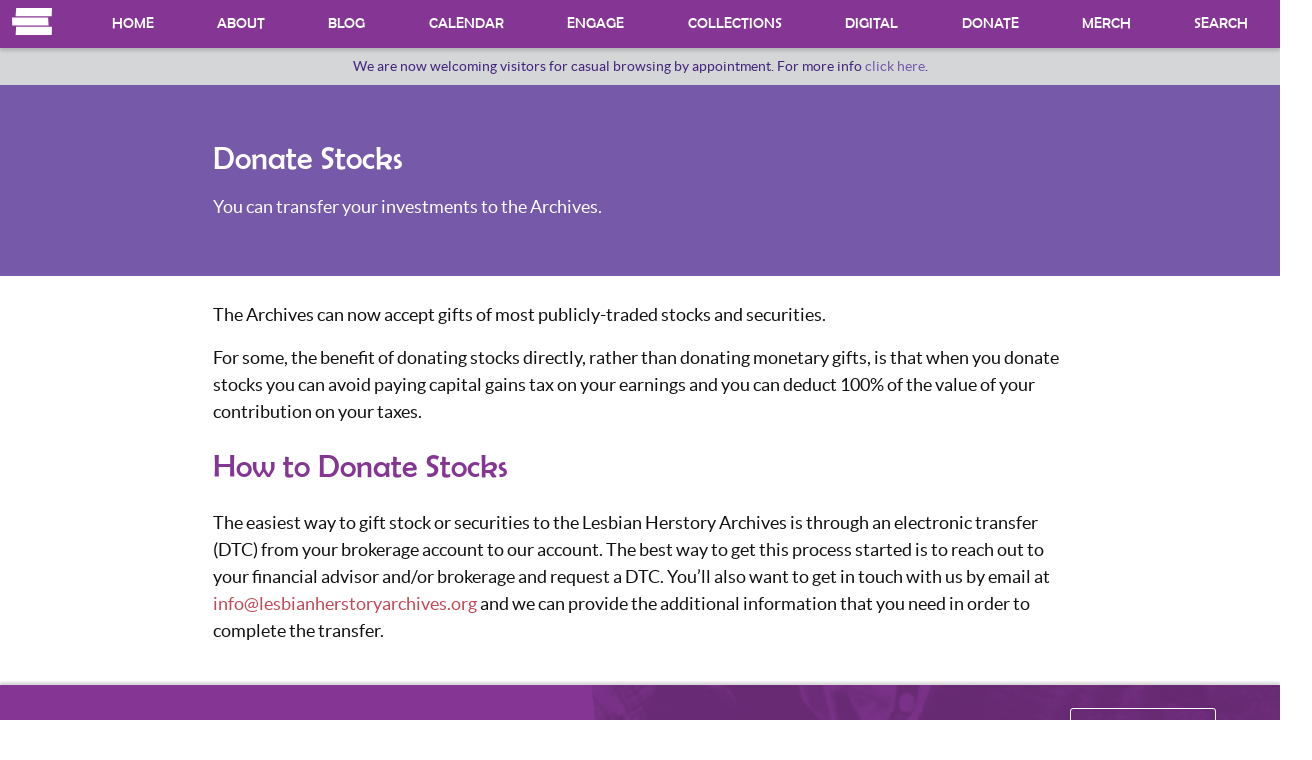

--- FILE ---
content_type: text/css
request_url: https://lesbianherstoryarchives.org/content/themes/lha2018/fonts/berlinsans-roman.css?ver=1680380070
body_size: -65
content:
/*! Generated by Font Squirrel (https://www.fontsquirrel.com) on November 20, 2018 */



@font-face {
    font-family: 'berlinsansroman';
    src: url('webfonts/berlinsans-roman.woff2') format('woff2'),
         url('webfonts/berlinsans-roman.woff') format('woff');
    font-weight: normal;
    font-style: normal;
font-display: swap;
}


--- FILE ---
content_type: text/css
request_url: https://lesbianherstoryarchives.org/content/themes/lha2018/fonts/Lato.css?ver=1680380070
body_size: 56
content:
/*! Generated by Font Squirrel (https://www.fontsquirrel.com) on November 27, 2018 */



@font-face {
    font-family: 'latoblack';
    src: url('webfonts/lato-black-webfont.woff2') format('woff2'),
         url('webfonts/lato-black-webfont.woff') format('woff');
    font-weight: normal;
    font-style: normal;
    font-display: swap;

}




@font-face {
    font-family: 'latoblack_italic';
    src: url('webfonts/lato-blackitalic-webfont.woff2') format('woff2'),
         url('webfonts/lato-blackitalic-webfont.woff') format('woff');
    font-weight: normal;
    font-style: normal;
    font-display: swap;

}




@font-face {
    font-family: 'latobold';
    src: url('webfonts/lato-bold-webfont.woff2') format('woff2'),
         url('webfonts/lato-bold-webfont.woff') format('woff');
    font-weight: normal;
    font-style: normal;
    font-display: swap;

}




@font-face {
    font-family: 'latobold_italic';
    src: url('webfonts/lato-bolditalic-webfont.woff2') format('woff2'),
         url('webfonts/lato-bolditalic-webfont.woff') format('woff');
    font-weight: normal;
    font-style: normal;
    font-display: swap;

}




/* @font-face {
    font-family: 'latohairline';
    src: url('webfonts/lato-hairline-webfont.woff2') format('woff2'),
         url('webfonts/lato-hairline-webfont.woff') format('woff');
    font-weight: normal;
    font-style: normal;
    font-display: swap;

}




@font-face {
    font-family: 'latohairline_italic';
    src: url('webfonts/lato-hairlineitalic-webfont.woff2') format('woff2'),
         url('webfonts/lato-hairlineitalic-webfont.woff') format('woff');
    font-weight: normal;
    font-style: normal;
    font-display: swap;

} */




@font-face {
    font-family: 'latoitalic';
    src: url('webfonts/lato-italic-webfont.woff2') format('woff2'),
         url('webfonts/lato-italic-webfont.woff') format('woff');
    font-weight: normal;
    font-style: normal;
    font-display: swap;

}




@font-face {
    font-family: 'latolight';
    src: url('webfonts/lato-light-webfont.woff2') format('woff2'),
         url('webfonts/lato-light-webfont.woff') format('woff');
    font-weight: normal;
    font-style: normal;
    font-display: swap;

}




@font-face {
    font-family: 'latolight_italic';
    src: url('webfonts/lato-lightitalic-webfont.woff2') format('woff2'),
         url('webfonts/lato-lightitalic-webfont.woff') format('woff');
    font-weight: normal;
    font-style: normal;
    font-display: swap;

}




@font-face {
    font-family: 'latoregular';
    src: url('webfonts/lato-regular-webfont.woff2') format('woff2'),
         url('webfonts/lato-regular-webfont.woff') format('woff');
    font-weight: normal;
    font-style: normal;
    font-display: swap;

}


--- FILE ---
content_type: text/css
request_url: https://lesbianherstoryarchives.org/content/themes/lha2018/style.css?ver=1680380070
body_size: 11118
content:
/*
Theme Name: Lesbian Herstory Archives Template
Author: Emma Levesque-Schaefer
Author URI: https://emmalevesque.com/
Description:

Contents (breakpoints are mobile-first):
* Reset
* Globals
* Header
* Footer
* Hero
* Module
* Post


*/
/* -------------------------------------------------------------------------- */
/* Reset */
/* http://meyerweb.com/eric/tools/css/reset/
   v2.0 | 20110126
   License: none (public domain)
*/
html,
body,
div,
span,
applet,
object,
iframe,
h1,
h2,
h3,
h4,
h5,
h6,
p,
blockquote,
pre,
a,
abbr,
acronym,
address,
big,
cite,
code,
del,
dfn,
em,
img,
ins,
kbd,
q,
s,
samp,
small,
strike,
strong,
sub,
sup,
tt,
var,
b,
u,
i,
center,
dl,
dt,
dd,
ol,
ul,
li,
fieldset,
form,
label,
legend,
table,
caption,
tbody,
tfoot,
thead,
tr,
th,
td,
article,
aside,
canvas,
details,
embed,
figure,
figcaption,
footer,
header,
hgroup,
menu,
nav,
output,
ruby,
section,
summary,
time,
mark,
audio,
video {
  margin: 0;
  padding: 0;
  border: 0;
  font-size: 100%;
  font: inherit;
  vertical-align: baseline;
}

/* HTML5 display-role reset for older browsers */
article,
aside,
details,
figcaption,
figure,
footer,
header,
hgroup,
menu,
nav,
section {
  display: block;
}

body {
  line-height: 1;
}

html, body {
  width: 100%;
}

html {
  scroll-behavior: smooth;
}

blockquote:before,
blockquote:after,
q:before,
q:after {
  content: "";
  content: none;
}

blockquote,
q {
  font-family: "berlinsansroman", serif;
  quotes: none;
  padding: 2rem 0;
}

.wp-block-pullquote p {
  font-size: 2.4rem;
  line-height: 1.1em;
}

.wp-block-pullquote.is-style-solid-color blockquote p {
  font-size: 48px;
  line-height: 0.9em;
}

table {
  border-collapse: collapse;
  border-spacing: 0;
}

.wp-block-table {
  width: 100%;
}

/* from https://www.paulirish.com/2012/box-sizing-border-box-ftw/ */
html {
  box-sizing: border-box;
  overflow-x: hidden;
}

*,
*:before,
*:after {
  box-sizing: inherit;
}

img {
  vertical-align: top;
  width: 100%;
  height: auto;
  object-fit: contain;
}

ul, ol {
  margin: 0 2rem;
}
ul li, ol li {
  padding: 0.25rem 0;
}

/*
Set variables
*/
/* sass colors */
/*colors*/
.has-light-red-background-color {
  background: #c34853;
  color: #FFF;
}

.has-red-background-color {
  background: #ab352c;
}

.has-lavender-background-color {
  background: #7659a9;
  color: #FFF;
}

.has-gold-background-color {
  background: #ce9748;
  color: #222222;
}

.has-purple-background-color {
  background: #853694;
}

.has-purple-color {
  color: #853694;
}

.has-black-color {
  color: #111;
}

.has-lavender-color {
  color: #7659a9;
}

.has-white-color {
  color: #FFF;
}

.has-black-color {
  color: #111;
}

.has-red-color {
  color: #ab352c;
}

.has-light-red-color {
  color: #c34853;
}

/* -------------------------------------------------------------------------- */
/* Globals */
p {
  padding: 0;
}

p.has-normal-font-size {
  font-size: 1.15rem;
  line-height: 1.8rem;
}

p.has-small-font-size {
  font-size: 0.95rem;
  line-height: 1.5rem;
  font-weight: 600;
}

p.has-medium-font-size {
  font-size: 2rem;
  line-height: 2.4rem;
  font-family: "berlinsansroman", sans-serif;
  color: #853694;
}

p.has-large-font-size {
  font-size: 2.3rem;
  line-height: 2.6rem;
  font-family: "berlinsansroman", sans-serif;
  color: #853694;
}

.wp-block-cover p {
  color: #FFF;
}

p.has-background {
  padding: 1.5rem !important;
}

body {
  font-family: "latoregular";
  color: #111;
  font-size: 100%;
  line-height: 1.6;
  -webkit-font-smoothing: antialiased;
  -font-smoothing: antialiased;
  -moz-font-smoothing: antialiased;
}

nav ul, footer ul, #sidebar ul {
  padding: 0 1rem;
  list-style-type: none;
}
nav ul li, footer ul li, #sidebar ul li {
  margin: 0 !important;
  padding: 0 !important;
}

nav ul {
  padding: 0;
}

@media (min-width: 857px) {
  p, ol, ul {
    font-size: 1.15rem;
    line-height: 1.7rem;
  }

  h4 {
    font-size: 2rem;
    line-height: 2.3rem;
  }
}
h1 {
  font-size: 3rem;
  line-height: 1.1em;
}

h2 {
  font-size: 2rem;
  line-height: 2.3rem;
}

h1, h2 {
  font-family: "berlinsansroman", serif;
  position: relative;
  z-index: 20;
}

h2, h3, h4 {
  color: #853694;
  padding: 0.5rem 1rem;
  width: 100%;
}

h3 {
  font-size: 1.7rem;
  line-height: 2rem;
  font-family: "berlinsansroman", sans-serif;
}

h4 {
  font-size: 1.7rem;
  line-height: 2.1rem;
  font-family: "latobold", serif;
}

.is-style-summary {
  font-size: 2.3rem;
  line-height: 2.7rem;
  padding: 1rem;
}

.is-style-lha-transition {
  padding-top: 1rem;
}

.anchor {
  display: block;
  position: relative;
  height: 0;
  top: -10rem;
}

.has-background h2, .has-background h3, .has-background h4 {
  color: #FFF;
}

.has-white-background-color h2, .has-white-background-color h3, .has-white-background-color h4 {
  color: #853694 !important;
}

.has-light-red-background-color h2, .has-light-red-background-color h3, .has-light-red-background-color h4, .has-light-red-background-color p,
.has-purple-background-color h2,
.has-purple-background-color h3,
.has-purple-background-color h4,
.has-purple-background-color p,
.has-lavender-background-color h2,
.has-lavender-background-color h3,
.has-lavender-background-color h4,
.has-lavender-background-color p {
  color: #FFF;
  padding: 1rem;
}
.has-light-red-background-color a,
.has-purple-background-color a,
.has-lavender-background-color a {
  color: #FFF;
  text-decoration: underline;
}

@media (min-width: 857px) {
  .has-light-red-background-color h2, .has-light-red-background-color h3, .has-light-red-background-color h4, .has-light-red-background-color a, .has-light-red-background-color p,
.has-purple-background-color h2,
.has-purple-background-color h3,
.has-purple-background-color h4,
.has-purple-background-color a,
.has-purple-background-color p,
.has-lavender-background-color h2,
.has-lavender-background-color h3,
.has-lavender-background-color h4,
.has-lavender-background-color a,
.has-lavender-background-color p {
    color: #FFF;
    padding: unset;
  }
}
.digital-resources h4 {
  font-size: 24px;
  line-height: 1.1em;
}

.digital-resources h4 a {
  display: inline-block;
  text-decoration: none;
  padding: 2vw;
}

.digital-resources p {
  padding: 2vw;
}

.collections h4 a {
  display: block;
  padding: 2vw;
}

.programs h4 a {
  display: block;
  padding: 2vw;
}

li#menu-item-1267 li > a:after {
  content: " ";
  text-indent: -9999px;
  width: 16px;
  height: 16px;
  position: relative;
  left: 8px;
  vertical-align: middle;
  display: inline-block;
  background-image: url("/content/themes/lha2018/img/ico-link-white.png");
  background-repeat: no-repeat;
  background-position: center;
  background-size: 100%;
}

.collections h4 a {
  display: block;
  padding: 1vw;
}

.search-results h2, .search-results h3, .search-results h4 {
  padding: 0.5rem;
}

h4.ext {
  display: flex;
}
h4.ext a {
  text-decoration: none;
}
h4.ext a:hover {
  text-decoration: underline;
}

h4.ext:after {
  content: " ";
  position: absolute;
  right: 2rem;
  text-indent: -9999px;
  width: 25px;
  height: 26px;
  display: inline-block;
  background-image: url("/content/themes/lha2018/img/ico-link-white.png");
  background-repeat: no-repeat;
  background-position: center;
  background-size: 100%;
}

h3 {
  /*transform: skew(-4deg);*/
  /*border-bottom: 1px solid $purple;*/
  /*border-right: 1px solid $purple;*/
  text-align: left;
  display: inline-block;
}

.hero h2, .hero h3 {
  border: none;
  padding: 4vw;
}

h3 span {
  /*transform: skew(4deg);*/
  display: inline-block;
}

h2.parent {
  /*background: $lightred;*/
  /*border: 2px solid $lightred;*/
  margin-right: 0;
  margin-bottom: 2vw;
  font-size: 48px;
}

h2.parent a {
  color: #c34853;
}

h2.parent + h2.banner {
  margin-left: 0;
}

.mission h3 {
  background: none !important;
  border: none;
  padding: 1vw 0;
  /*border-bottom: 1px solid white;*/
  /*border-right: 1px solid white;*/
}

strong,
b {
  font-weight: bold;
}

em,
i {
  font-style: italic;
}

a {
  color: #c34853;
  text-decoration: none;
  position: relative;
  overflow: hidden;
}

a:hover {
  text-decoration: underline;
}

span.title a {
  text-decoration: none;
}

a.tag-cloud-link {
  font-size: 1.2em;
  white-space: nowrap;
  color: #c34853;
  border-radius: 2px;
  border: 1px solid #c34853;
  padding: 0 2px;
  margin-bottom: 0.5rem;
  font-family: "latoregular", sans-serif !important;
}
a.tag-cloud-link:hover {
  background: #c34853;
  color: #FFF;
  text-decoration: none;
}

/* UI/UX */
/* frontend */
.commentlist {
  list-style-type: none;
  padding-top: 0;
  padding-bottom: 0;
}
.commentlist .comment-meta {
  padding: 1rem;
  display: flex;
  flex-direction: row;
  justify-content: space-between;
}
.commentlist .comment-meta a {
  text-decoration: underline;
}
.commentlist .comment-meta .vcard {
  display: flex;
  flex-direction: row;
  justify-content: space-between;
}
.commentlist .comment-meta .vcard img {
  margin-right: 0.5rem;
}
.commentlist .comment-meta .vcard * {
  padding: 0 2px;
  color: #853694;
}
.commentlist .comment-content {
  padding: 1rem;
}

.navigation {
  display: none;
}

.comment-respond h3#reply-title {
  padding: 1rem 1rem;
  margin: 0;
}
.comment-respond form {
  padding: calc(10px + 3vmin) 1rem;
  display: flex;
  flex-direction: column;
  justify-content: space-between;
  width: 100%;
}
.comment-respond form p {
  padding: 0;
  flex-wrap: wrap;
}
.comment-respond form label {
  flex: 1 0 100%;
}
.comment-respond form input:not(#submit) {
  height: 2rem;
}
.comment-respond form .comment-form-comment {
  display: flex;
  flex-direction: column;
  justify-content: space-between;
  padding: 0.5rem 0;
}
.comment-respond form .comment-form-comment label {
  flex: 0 0 4vmin;
  color: #7659a9;
}
.comment-respond form .comment-form-comment textarea {
  border-radius: 3px;
  font-size: 1.3rem;
  line-height: 1.5rem;
  font-family: "latoregular", sans-serif;
  background: none;
  border: 1px solid #7659a95c;
  color: #7659a95c;
  transition: all 0.2s;
  padding: 1rem;
  width: 100%;
}
.comment-respond form .comment-form-comment input {
  font-size: 3rem;
  line-height: 1.5rem;
  text-transform: none;
  font-family: "latoregular", sans-serif;
}
.comment-respond form .comment-form-author,
.comment-respond form .comment-form-email,
.comment-respond form .comment-form-url,
.comment-respond form .comment-form-cookies-consent {
  margin: 0.5rem 0;
  display: flex;
  flex-direction: row;
}
.comment-respond form .comment-form-author label,
.comment-respond form .comment-form-email label,
.comment-respond form .comment-form-url label,
.comment-respond form .comment-form-cookies-consent label {
  color: #7659a9;
}
.comment-respond form .comment-form-author input:not(#wp-comment-cookies-consent),
.comment-respond form .comment-form-email input:not(#wp-comment-cookies-consent),
.comment-respond form .comment-form-url input:not(#wp-comment-cookies-consent),
.comment-respond form .comment-form-cookies-consent input:not(#wp-comment-cookies-consent) {
  flex: 1 0 auto;
  border-radius: 3px;
  background: none;
  border: 1px solid #7659a95c;
  color: #7659a95c;
  transition: all 0.2s;
}
.comment-respond form .comment-form-cookies-consent {
  padding: 1rem;
  background: #d4d4d4;
  flex-direction: row-reverse;
}
.comment-respond form .comment-form-cookies-consent label {
  flex: 1 0 7vmin;
  color: #7659a9;
}
.comment-respond form .comment-form-cookies-consent input {
  border-radius: 3px;
  font-size: 0.85rem;
  font-weight: 800;
  line-height: 1.1rem;
  text-transform: uppercase;
  background: none;
  border: 1px solid #7659a9;
  color: #7659a9;
  transition: all 0.2s;
  width: 3vmin;
}
.comment-respond form .form-submit input.submit {
  border-radius: 3px;
  font-size: 0.85rem;
  font-weight: 800;
  line-height: 1.1rem;
  text-transform: uppercase;
  background: none;
  border: 1px solid #7659a95c;
  color: #7659a9;
  transition: all 0.2s;
  padding: 1rem;
}
.comment-respond form .form-submit input.submit:hover {
  background: #7659a9;
  color: #FFF;
}

.is-style-lha-button {
  color: #c34853;
}
.is-style-lha-button a {
  border-radius: 3px;
  font-size: 0.85rem;
  font-weight: 800;
  line-height: 1.1rem;
  text-transform: uppercase;
  background: none;
  border: 1px solid #c34853;
  color: #c34853;
  transition: all 0.2s;
}
.is-style-lha-button a:hover {
  background: #c34853;
  color: #FFF !important;
  border: 1px solid #c34853;
  text-decoration: none;
}
.is-style-lha-button a:visited {
  color: #c34853;
}
.is-style-lha-button.footer a {
  border: 1px solid #FFF;
  color: #FFF;
}
.is-style-lha-button.footer a:hover {
  background: #FFF;
  color: #853694;
}
.is-style-lha-button.ico-scroll .wp-block-button__link {
  content: "&darr;";
}

.has-background .wp-block-buttons {
  width: 100vw;
  padding: 0;
}
.has-background .is-style-lha-button a {
  text-decoration: none !important;
  border-color: #FFF !important;
  color: #FFF !important;
  padding: 1rem;
}
.has-background .is-style-lha-button a:hover {
  background: #FFF;
}

.has-light-red-background-color .is-style-lha-button a:hover {
  color: #c34853 !important;
}

.has-lavender-background-color .is-style-lha-button a:hover {
  color: #7659a9 !important;
}

.has-purple-background-color .is-style-lha-button a:hover {
  color: #853694 !important;
}

@media (min-width: 857px) {
  .has-background .wp-block-buttons {
    width: 100vw;
    padding: 0;
  }
  .has-background .wp-block-buttons .wp-block-button {
    margin: 1rem;
    margin-left: 0;
  }
}
.mission .is-style-lha-button a:hover {
  color: #7659a9 !important;
}

.wp-block-cover p {
  padding: 0;
}

/* backend */
.is-style-lha-button div.wp-block-button__link {
  border-radius: 3px;
  font-size: 18px;
  font-weight: 800;
  line-height: 24px;
  background: none;
  border: 1px solid #c34853;
  color: #c34853;
}

.wp-block-button,
#mc-embedded-subscribe-form {
  padding: 1rem 1rem;
}

@media (min-width: 857px) {
  .wp-block-button,
#mc-embedded-subscribe-form {
    padding: 1rem 0;
  }
}
/* forms */
form#mc-embedded-subscribe-form input {
  background: none;
  border: 1px solid white;
  border-radius: 3px;
  color: white;
  font-size: 18px;
  line-height: 16px;
  padding: 1rem 1rem;
  margin-right: 1vw;
  font-family: "latoregular";
}

form#mc-embedded-subscribe-form input.email {
  width: 58%;
  text-transform: uppercase;
  font-weight: bold;
  font-size: 0.85rem;
  line-height: 18px;
}

@media (min-width: 600px) {
  form#mc-embedded-subscribe-form input.email {
    width: 100%;
    margin-bottom: 1rem;
  }
}
@media (min-width: 857px) {
  form#mc-embedded-subscribe-form input.email {
    width: 66%;
    margin-bottom: 1rem;
  }
}
form#mc-embedded-subscribe-form input#mc-embedded-subscribe {
  background: none;
  border: 1px solid white;
  color: white;
  font-size: 0.85rem;
  text-transform: uppercase;
  line-height: 18px;
  font-weight: 800;
  cursor: pointer;
  -webkit-transition: opacity background color 0.1s ease-out;
  transition: opacity background color 0.1s ease-out;
}

form#mc-embedded-subscribe-form input#mc-embedded-subscribe:hover {
  border: 1px solid #c34853;
  background: #FFF;
  color: #c34853;
  -webkit-transition: opacity background color 0.1s ease-out;
  transition: opacity background color 0.1s ease-out;
}

::-webkit-input-placeholder {
  color: white;
}

.is-style-lha-transition {
  font-style: none;
  border: none;
  font-size: 36px;
  line-height: 40px;
  color: #c34853;
}

.date {
  font-size: 1.5rem;
  line-height: 2rem;
  display: block;
}

.blog.date {
  font-size: 1rem;
}

.date-label {
  display: inline-block;
  text-align: center;
  padding: 1vw 0 0 0;
  line-height: 1;
  width: 20%;
  height: 60px;
}

.day {
  display: inline-block;
  height: 2vw;
  width: 30px;
}

.month {
  display: block;
  height: 1.5vw;
  width: 35px;
  margin: 0 auto;
  /* transform: scaleY(.9); */
  text-transform: uppercase;
  font-size: 0.65em;
}

.title {
  padding: 1vmin 0 1vmin 1vmin;
  display: inline-block;
  width: 100%;
  line-height: 1.4;
  min-height: 60px;
  vertical-align: top;
  vertical-align: baseline;
}

.clear {
  clear: both;
}

.container {
  width: 100%;
  padding: 0 10px;
}

#page {
  width: 100%;
  display: flex;
  flex-wrap: wrap;
}

.video-container {
  position: relative;
  padding-bottom: 56.25%;
  /* 16:9 */
  height: 0;
  overflow: hidden;
}

.video-container iframe,
.video-container object,
.video-container embed,
.video-container video {
  position: absolute;
  top: 0;
  left: 0;
  width: 100%;
  height: 100%;
}

.wp-block-embed figcaption {
  font-size: 15px;
  text-align: left;
}

figure.banner-image {
  float: right;
  margin-top: 5vw;
}

figure.banner-image img {
  /*display: none;*/
  width: 50vw;
  padding: 4vw;
}

figure.float-image {
  width: 50vw;
}

/*
 Icons
 */
.search_glass {
  width: 16px;
  height: 16px;
  border: 2px solid white;
  display: block;
  border-radius: 20px;
  margin-top: 4px;
  margin: 4px auto 0 auto;
}

.search_handle {
  width: 9px;
  height: 2px;
  border: 1px solid white;
  display: block;
  transform: rotate(45deg);
  position: relative;
  left: 9px;
  top: -4px;
  margin: 4px auto 0 auto;
}

/* Media Queries */
@media (min-width: 857px) {
  body {
    font-size: 1.15rem;
    line-height: 1.7rem;
  }

  a {
    opacity: 1;
    transition: opacity background color 0.1s ease-out;
  }

  a.image {
    display: block;
  }

  a.image:hover img {
    opacity: 0.8;
  }

  a.image:hover + h4 a {
    text-decoration: underline;
    color: #c34853;
  }

  .title a:hover {
    color: #c34853;
    text-decoration: underline;
  }

  .event-title:hover + a.image {
    background-color: #c34853;
    color: #c34853;
    text-decoration: underline;
  }

  .event-title:hover + a.image img {
    visibility: hidden;
  }
}
/* -------------------------------------------------------------------------- */
/* Header */
label.menu-toggle {
  display: block;
  text-indent: -9999px;
  background-image: url("/content/themes/lha2018/img/menu-btn-purple.png");
  fill: red;
  background-repeat: no-repeat;
  background-size: 100% 100%;
  width: 4rem;
  height: 4rem;
  top: 0;
  right: 0;
  cursor: pointer;
  position: fixed;
  z-index: 1000;
}

.admin-bar label.menu-toggle {
  top: calc(.5rem + 32px);
}

label + #menu-toggle {
  visibility: hidden;
  position: absolute;
}

@media (min-width: 857px) {
  label#menu-btn {
    display: none;
  }
}
#menu-toggle:checked + nav#top {
  display: flex;
  right: 0;
  transition: all 150ms;
}

#menu-toggle {
  display: none;
}

a.logo-link {
  fill: red;
  text-indent: -9999px;
  background-image: url("/content/themes/lha2018/img/menu-btn-wht.svg");
  background-repeat: no-repeat;
  background-position: center center;
  width: 3rem;
  top: 0.5rem;
  left: 0.5rem;
  cursor: pointer;
  position: fixed;
  z-index: 2000;
  visibility: hidden;
}

@media (min-width: 857px) {
  body a.logo-link.show {
    visibility: visible;
  }
}
.admin-bar a.logo-link {
  top: calc(.5rem + 32px);
}

header {
  color: #000;
  font-family: "latoregular";
  font-size: 18px;
  line-height: 24px;
  z-index: 2;
  /* background-color: $purple; */
  background-size: 100%;
  background-repeat: no-repeat;
  background-position: left;
  position: relative;
  z-index: 2000;
}

.carousel {
  display: none;
}

@media (min-width: 857px) {
  .carousel {
    display: block;
  }
}
header #background-slant {
  width: 100%;
  height: 100%;
  position: absolute;
  display: none;
  width: 50%;
  height: 100%;
  right: 0;
  background: #853694;
  transform: skew(5deg);
}

header h1 {
  position: fixed;
  top: 0;
  z-index: 300;
  transition: all 0.5s linear;
}
header h1.resize {
  width: 0;
}

header h1.shadow {
  width: 50%;
}

header h1 a, a#logo {
  display: block;
  color: #FFF;
  z-index: 1000;
  text-indent: -999px;
  background-image: url("/content/themes/lha2018/img/lha-logo-white.png");
  background-repeat: no-repeat;
  background-size: 100%;
}

#menu-toggle:checked + nav ul.sub-menu {
  min-height: 360px;
}

nav #logo {
  width: 3.333vw !important;
  height: 3rem !important;
  background-position: center;
  visibility: hidden;
}

nav #logo.show {
  visibility: visible;
}

header #logo.resize {
  height: 3rem !important;
  padding: 0;
  background-size: 3rem;
  margin: 0;
  left: -24px;
  top: -11px;
  visibility: hidden;
  transition: all 0.2s ease-out;
}

nav#top {
  background-color: #853694;
  box-shadow: 0px 3px 3px rgba(0, 0, 0, 0.15);
  font-family: "berlinsansroman";
  font-size: 1.15rem;
  line-height: 1.5rem;
  width: 100vw;
  height: 100vh;
  transition: 150ms;
  display: flex;
  justify-content: center;
  align-items: center;
  display: flex;
  flex-wrap: wrap;
  align-content: center;
}

label.search-toggle {
  display: none;
  top: 0;
  padding: 0.5rem 1rem;
  cursor: pointer;
  z-index: 1000;
}

label.search-toggle + input {
  visibility: hidden;
  position: absolute;
}

@media (min-width: 857px) {
  nav#top {
    font-size: 1rem;
    line-height: 1.7rem;
  }
}
nav#top {
  position: fixed;
  z-index: 400;
  width: 100vw;
  top: 0;
  right: -100vw;
  display: flex;
  flex-wrap: wrap;
  align-content: center;
}

@media (min-width: 857px) {
  nav#top:not(.fixed) {
    height: unset;
    left: 0;
  }

  nav#top {
    height: unset;
    position: sticky;
    top: 0;
  }
}
nav#top.show {
  left: 0;
}

body nav nav#top.fixed {
  display: block;
}

@media (min-width: 857px) {
  a.search {
    background-image: url("/content/themes/lha2018/img/search-btn.svg");
    background-color: #853694;
    background-repeat: no-repeat;
    background-size: 1.5rem;
    background-position: center;
    text-indent: -9999px;
    width: 3vw;
    height: 100% !important;
    flex: 0 0 auto;
    height: 100%;
    padding: 0 2rem;
  }
  a.search:hover {
    background-color: #c34853;
  }
}
.search h3.banner {
  color: #FFF;
}
.search #search-page {
  display: flex;
}
.search #search-page input {
  font-family: "berlinsansroman", serif;
  font-size: 1.15rem;
  line-height: 1.6rem;
  background: none;
  border: 1px solid #FFF;
  padding: 0.75rem 1rem;
  color: #FFF;
  margin: 0;
  line-height: 1.5rem;
  width: 85vw;
  border-radius: 3px;
  transition: all 0.2s ease-out;
}
.search #search-page input::-webkit-input-placeholder {
  opacity: 0.7;
}
.search #search-page input[type=submit] {
  border: 1px solid #FFF;
  margin-left: 4px;
  width: 25%;
}
.search #search-page input[type=submit]:hover {
  background: #FFF;
  border: 1px solid #FFF;
  color: #7659a9;
  cursor: pointer;
}

@media (min-width: 857px) {
  nav#top {
    position: sticky;
    top: 0;
    left: 0;
  }

  body.admin-bar nav#top,
body.admin-bar header h1 {
    top: 32px !important;
  }
}
header.headroom {
  top: 46px;
}

/* Menu stuff */
.menu-btn {
  position: relative;
  top: 0;
  left: 0;
  width: 60px;
  height: 60px;
  cursor: pointer;
  display: none;
}
.menu-btn a {
  text-indent: -9999px;
}

#menu-top-navigation > li {
  display: block;
  transition: width 0.2s linear;
  height: 48px;
  margin: 0.5rem 0;
  text-align: left;
}
#menu-top-navigation > li a {
  text-transform: uppercase;
  font-size: 0.8em;
}
#menu-top-navigation > li ul.sub-menu {
  display: none;
  z-index: 100;
  flex-wrap: wrap;
  align-content: flex-start;
  background: #853694;
  box-shadow: 0 5px 4px rgba(0, 0, 0, 0.15);
  top: 3rem;
  position: absolute;
  height: 0;
  overflow: hidden;
  margin: 0 !important;
}
#menu-top-navigation > li ul.sub-menu li {
  width: 100%;
  display: flex;
  justify-content: center;
  align-items: center;
  align-self: flex-start;
}
#menu-top-navigation > li ul.sub-menu li a:hover {
  background: #c34853;
}
#menu-top-navigation > li ul.sub-menu li.current_page_item {
  border-bottom: 0;
  text-decoration: underline;
}
#menu-top-navigation > li ul.sub-menu li.current-menu-item .sub-menu a,
#menu-top-navigation > li ul.sub-menu li:hover .sub-menu a {
  padding-left: 2rem;
  padding-right: 2rem;
  display: flex;
  justify-content: flex-start;
  align-items: center;
  height: 100%;
}
#menu-top-navigation > li:hover {
  background: #c34853;
}
#menu-top-navigation > li#logo-spacer {
  display: none;
}
#menu-top-navigation > li.current_page_item, #menu-top-navigation > li.current_page_ancestor {
  background: #c34853;
}
#menu-top-navigation li:not(#menu-item-1266) .sub-menu li {
  margin-left: 0;
}
#menu-top-navigation li#menu-item-1266 .sub-menu li {
  width: 50%;
}
#menu-top-navigation li.current-page-ancestor {
  background: #c34853;
}
#menu-top-navigation li.donate-btn.current_page_ancestor a {
  color: white;
}
#menu-top-navigation li.donate-btn:hover a {
  color: white;
}
#menu-top-navigation li.current-menu-item a,
#menu-top-navigation li.current-page-ancestor a,
#menu-top-navigation li:hover a,
#menu-top-navigation li.current-menu-item .sub-menu a {
  height: unset;
}
#menu-top-navigation li a {
  height: inherit;
  padding: 0.5rem 1rem;
  display: inline-block;
  text-decoration: none;
  width: 100%;
  text-align: center;
  line-height: 2rem;
}
#menu-top-navigation ul:not(.sub-menu) > li.current-menu-item {
  background: #c34853;
}
#menu-top-navigation li#logo-spacer {
  text-align: center;
  width: 3.333vw;
}

@media (min-width: 857px) {
  ul.sub-menu {
    display: flex !important;
  }
}
ul.sitemap {
  margin: 1rem 16.666vw 2rem 16.666vw;
}
ul.sitemap ul.sub-menu {
  display: flex;
  flex-flow: row wrap;
  list-style-type: circle;
  margin-left: 1rem;
  position: relative;
  visibility: visible;
  background: none;
  box-shadow: none;
}
ul.sitemap ul.sub-menu li {
  width: 100%;
}
ul.sitemap ul.sub-menu li a:hover {
  background: none;
}

ul.subnav {
  line-height: 0.85rem;
  font-size: 1rem;
  position: fixed;
  left: -1rem;
  top: 0.75rem;
  z-index: 100;
  box-shadow: 3px 3px 2px rgba(0, 0, 0, 0.15);
  transition: all 0.2s ease-out;
  background: #c34853;
  display: flex;
  justify-content: left;
}
ul.subnav:hover, ul.subnav:active, ul.subnav.show {
  top: 3rem;
  transition: all 0.2s ease-out;
}
ul.subnav li {
  padding: 0.25rem 0.5rem;
  height: auto;
  display: block;
  position: relative;
}
ul.subnav li:hover {
  background: #c34853;
}
ul.subnav li a {
  display: block;
  color: #FFF;
  padding: 1rem 2rem;
  font-family: "berlinsansroman";
  text-decoration: none;
}

body.admin-bar ul.subnav:hover, body.admin-bar ul.subnav:active, body.admin-bar ul.subnav.show {
  top: 5rem;
}

header h1 img {
  display: none;
}

nav a {
  color: white;
  text-decoration: none;
}

nav a:hover {
  color: white;
}

nav .support {
  padding: 7px 5px 5px 5px;
}

nav .menu-header-container,
nav .support {
  display: none;
}

nav ul#menu-top-nav {
  columns: 2;
}

@media (min-width: 857px) {
  header {
    font-size: 14px;
  }
  header h1 {
    padding: 20px 0 0 40px;
    /*height: 100%;*/
  }
  header h1.fixed {
    padding-top: 1vh;
  }
  header h1 a {
    height: 100%;
    /*transition: all .9s ease-in;*/
  }

  body.home header {
    height: 260px;
  }

  header.headroom {
    top: 32px;
  }

  #menu-top-navigation > li {
    display: inline-block;
    vertical-align: top;
    flex-grow: 2;
    line-height: 1rem;
    margin: 0;
    transform: unset;
  }
  #menu-top-navigation > li a {
    transform: unset;
    padding: 0.5rem 0;
  }
  #menu-top-navigation > li#logo-spacer {
    display: block;
  }
  #menu-top-navigation > li:hover > .sub-menu {
    position: absolute;
    height: auto;
    z-index: 10000;
  }

  .menu-btn {
    background-size: 35%;
    background-position: center;
    background-repeat: no-repeat;
    background-image: url("/content/themes/lha2018/img/logo.png");
  }

  nav .menu-header-container,
nav .support {
    display: block;
  }

  ul#menu-top-navigation {
    display: flex;
    justify-content: space-around;
    width: 100vw;
    padding-left: 5rem;
  }

  body:not(.show-nav-fixed) nav.fixed {
    position: fixed;
    top: 0;
  }

  body.nav-fixed nav.fixed {
    top: 0;
  }

  body.nav-fixed {
    margin-top: 2vw;
  }

  body.admin-bar.nav-fixed nav.fixed {
    top: 32px;
  }

  nav {
    white-space: nowrap;
  }

  nav li {
    display: inline;
  }

  nav li:last-child {
    margin-right: 0;
  }

  nav#bottom li.current-menu-item a,
nav#bottom li a:hover,
.credits a:hover {
    text-decoration: underline;
  }

  nav #menu-top-navigation.fixed {
    width: 100vw;
  }

  form#search {
    display: none;
    position: absolute;
    top: 0;
    right: -95vw;
    z-index: 999;
    transition: all 300ms;
  }
  form#search input {
    font-family: "berlinsansroman", serif;
    font-size: 1.15rem;
    line-height: 1.6rem;
    background: #853694;
    padding: 0.75rem 1rem;
    color: #FFF;
    border: none;
    margin: 0;
    line-height: 1.5rem;
    width: 85vw;
  }
  form#search input[type=submit] {
    cursor: pointer;
  }
  form#search input::-webkit-input-placeholder {
    opacity: 0.7;
  }

  label.menu-toggle {
    display: none;
  }

  label.search-toggle {
    display: block;
    text-indent: -9999px;
    background: #853694;
    background-repeat: no-repeat;
    background-image: url("/content/themes/lha2018/img/search-btn.svg");
    background-size: 1.5rem;
    background-position: center;
    position: absolute;
    top: 0;
    right: -4vw;
    width: 4vw;
    height: 100%;
    padding: 0.5rem 1rem;
    cursor: pointer;
    z-index: 1000;
  }
  label.search-toggle:hover {
    background-color: #c34853;
  }

  label.search-toggle + input {
    visibility: hidden;
    position: absolute;
  }

  input#show-search:checked + form#search {
    transition: all 150ms;
  }
}
@media (min-width: 857px) {
  .wp-block-button__link {
    padding: 1vw;
  }
}
/* -------------------------------------------------------------------------- */
/* Footer */
footer:not(.article-footer),
footer:not(.comment-meta) {
  background-color: #853694;
  background-blend-mode: multiply;
  color: #FFF;
  text-align: center;
  font-size: 1.15rem;
  line-height: 1.5rem;
  font-family: "latoregular";
  font-weight: 500;
  padding-bottom: 2rem;
}

.commentlist .comment-meta .vcard * {
  color: #853694;
}

footer {
  background-image: url("/content/themes/lha2018/img/footer-bg-opaque.png");
  background-size: cover;
  background-position: -250px;
  font-size: 1.6rem;
  box-shadow: 0 -3px 2px rgba(0, 0, 0, 0.15);
}
footer .footer-right {
  background-position: bottom;
  background-size: 120%;
  background-repeat: no-repeat;
}
footer nav {
  background-color: #853694;
}
footer div.footer-right {
  padding-top: 1rem;
  flex: 1 0 50%;
  display: flex;
  flex-wrap: wrap;
}
footer div.footer-right div#bottom-contact, footer div.footer-right div#bottom-address {
  display: inline-block;
  width: calc(50% - 1rem);
  margin: 1rem;
}
footer div.footer-right div#bottom-contact ul li, footer div.footer-right div#bottom-address ul li {
  text-align: left;
  display: block;
}
footer div.footer-right div#bottom-contact ul li a, footer div.footer-right div#bottom-address ul li a {
  color: #FFF;
}
footer div.footer-right #bottom-contact div#footer-widget div div.textwidget p a {
  color: #FFF !important;
}
footer div.footer-right .menu-social-container {
  text-align: left;
  margin-top: 1rem;
  margin-left: 1rem;
  flex: 1 0 100%;
  width: auto;
}
footer div.footer-right .menu-social-container ul {
  display: flex;
  list-style-type: none;
}
footer div.footer-right .menu-social-container ul li a {
  display: inline-block;
  text-indent: -9999px;
  width: 3rem;
  height: 3rem;
  margin-right: 1rem;
  background-repeat: no-repeat;
  background-size: 100%;
  background-position: center;
}
footer div.footer-right .menu-social-container ul li a:hover {
  opacity: 0.7;
}
footer div.footer-right .menu-social-container ul li.facebook a {
  background-image: url("/content/themes/lha2018/img/ico-fb.png");
}
footer div.footer-right .menu-social-container ul li.instagram a {
  background-image: url("/content/themes/lha2018/img/ico-ig.png");
}
footer div.footer-right div#bottom-address {
  display: flex;
  justify-content: space-between;
  align-content: center;
  vertical-align: bottom;
  width: 100%;
}
footer div.footer-right div#bottom-address div {
  display: inline-block;
  text-align: left;
}
footer div.footer-right div#bottom-address div #text-widget {
  padding: 0;
  width: auto;
}
footer div.footer-right div#bottom-address div #text-widget p {
  padding: 0 !important;
}
footer div.footer-right div#bottom-contact {
  text-align: left;
  flex: 1 0 100%;
}
footer div.footer-right #footer-logo {
  flex: 1 0 50%;
  padding: 1rem;
  display: none;
  justify-content: flex-end;
}
footer div.footer-right #footer-logo img {
  width: 25%;
}
footer div.footer-right .menu-maps-container {
  flex: 1 0 auto;
  display: flex;
  justify-content: flex-end;
}
footer div.footer-right .menu-maps-container #menu-maps {
  justify-content: flex-end;
}
footer div.footer-right .menu-maps-container #menu-maps li {
  text-align: right;
}
footer div.footer-right .menu-maps-container #menu-maps li a {
  padding: 1rem;
  border-radius: 3px;
  font-size: 0.85rem;
  font-weight: 800;
  line-height: 1.1rem;
  text-transform: uppercase;
  background: none;
  border: 1px solid #FFF;
  color: #FFF;
  transition: all 0.2s;
  width: 100%;
}
footer div.footer-right .menu-maps-container #menu-maps li a:hover {
  background: #FFF;
  color: #853694;
  border: 1px solid #FFF;
  text-decoration: none;
}
footer .credit {
  padding: 1rem;
  flex: 0 0 45%;
  color: #FFF;
  font-size: 1.2rem;
  line-height: 2rem;
  order: 3;
  text-align: left;
}
footer .credit a {
  text-decoration: underline;
  color: #FFF;
}
footer nav ul#menu-bottom-navigation {
  columns: 2;
  -webkit-columns: 2;
  -moz-columns: 2;
  padding: 2rem;
  display: flex;
  flex-wrap: wrap;
  list-style: none;
}
footer nav div ul#menu-social li {
  display: inline-block;
  margin-right: 10px;
}
footer nav ul li {
  text-align: left;
  flex: 1 0 50%;
}

footer .footer-right .bottom-address p {
  padding: 0 !important;
}
footer .footer-right .bottom-address #footer-widget {
  text-align: left !important;
}
footer .footer-right #footer-logo {
  display: flex;
}

@media (min-width: 857px) {
  footer .credit {
    text-align: right;
  }
  footer .footer-right #footer-logo img {
    width: 100% !important;
  }
}
@media (min-width: 857px) {
  footer:not(.article-footer),
footer:not(.comment-meta) {
    background-color: #853694;
    background-image: url("/content/themes/lha2018/img/footer-bg-opaque.png");
    background-position: right;
    background-blend-mode: multiply;
    background-size: 54% 105%;
    background-repeat: no-repeat;
    padding: 0;
    position: relative;
    z-index: 1;
    display: inline-flex;
    flex-wrap: wrap;
    width: 100%;
    vertical-align: baseline;
    align-items: start;
    font-size: 1.15rem;
    line-height: 1.7rem;
  }

  footer .menu-social-container {
    position: absolute;
    bottom: 1rem;
    left: 2rem;
  }
  footer nav {
    border-bottom: 0;
    padding-left: 0;
    padding-right: 0vw;
    width: 45%;
    display: inline-block;
    margin-bottom: 0;
  }
  footer nav div ul li {
    flex: 1 0 50%;
  }
  footer nav#bottom {
    position: relative;
    z-index: -1;
  }
  footer nav#bottom a {
    color: white;
  }
  footer .footer-right {
    padding-left: 4rem;
  }
  footer nav li:last-child {
    margin-right: 0;
  }
  footer ul#menu-social {
    margin-top: 2em;
  }

  #footer-logo {
    position: absolute;
    width: 160px;
    height: 160px;
    bottom: 0;
    right: 2rem;
    text-align: right;
  }
}
@media (min-width: 857px) {
  footer div#bottom-address,
footer div#bottom-contact {
    font-size: 1.15rem;
  }

  footer div#bottom-contact {
    margin-right: 5vw;
  }

  footer div#bottom-address ul li {
    text-align: left;
    display: block;
  }

  footer div#bottom-contact {
    display: inline-block;
    width: calc(25vw - 8em);
  }

  footer div#bottom-contact ul li {
    text-align: left;
    display: block;
  }
}
/*
* Articles
*/
article {
  margin: 0;
  /* width: calc(33% - 1rem); */
}
article footer {
  background: none !important;
  box-shadow: none !important;
}

@media (min-width: 857px) {
  article {
    margin: calc(10px + 1vmin) 0;
    /* width: calc(33% - 1rem); */
  }
  article footer {
    background: none !important;
    box-shadow: none !important;
  }
}
/* -------------------------------------------------------------------------- */
/* Breadcrumbs */
.breadcrumbs {
  padding: 1rem 16.666vw 0 16.666vw;
  color: #853694;
}

.breadcrumbs {
  font-size: 48px;
  transform: skewY(1deg);
}

.breadcrumbs > h2.banner {
  position: relative;
  /*background-color: $purple;*/
  width: auto;
  font-size: 48px;
  margin: 0;
}

h2,
h2.banner {
  z-index: 20;
  font-family: "berlinsansroman";
  /*width: 50%;*/
  padding: 1rem;
}

.widget {
  margin-bottom: 2rem;
}

h2.widgettitle {
  margin: 0;
  padding: 0;
  font-size: 1.7rem;
  line-height: 2rem;
}

h2.banner.white {
  color: white;
  position: absolute;
  bottom: 0;
  padding-left: 4vw;
  padding-bottom: 2vw;
  margin-top: 0;
}

.carousel {
  position: absolute;
  top: 0;
  left: 0;
  width: 100%;
  z-index: 200;
  background: #853694;
  font-family: "berlinsansroman", serif;
}

.carousel div {
  display: none;
}

.slick-slide {
  max-height: 300px;
}

/* -------------------------------------------------------------------------- */
/* Collection */
section.search-results {
  display: flex;
  flex-wrap: wrap;
}
section.search-results article {
  flex: 0 0 calc(50% - 12vmin);
  margin-right: 6vmin;
}
section.search-results article a:hover, section.search-results article h4:hover + a.entry-image {
  text-decoration: underline;
}
section.search-results article a.entry-title:hover, section.search-results article a.entry-image:hover + h4 {
  opacity: 1;
  text-decoration: underline;
}

.collection {
  display: flex;
  flex-wrap: wrap;
  justify-content: flex-start;
}

.collection article {
  flex: 0 0 calc(100%);
}

.collection article h4 {
  padding: 0;
}

.collection article h4 a, .collection article h4 {
  display: block;
  width: 100%;
  height: 100%;
  font-size: 1.6rem;
  line-height: 2rem;
}

.collection article:nth-child(odd) h4 {
  background-color: rgba(194, 71, 83, 0.9);
}

.collection article:nth-child(even) h4 {
  background-color: rgba(144, 121, 183, 0.9);
}

.collection article:nth-child(3n) h4 {
  background-color: rgba(133, 54, 148, 0.9);
}

.collection article:first-child h4 {
  background-color: #FFF;
}
.collection article:first-child h4 a {
  color: #853694;
}
.collection article:first-child h4 a:hover {
  text-decoration: none;
}

.collection article h4 a {
  padding: 1rem;
  padding-top: 5rem;
  opacity: 1;
  display: flex;
  align-items: flex-end;
  color: white;
}

@media (min-width: 857px) {
  .posts-container article {
    flex: 0 0 calc(25% - 1rem);
    margin: 0 0.5rem 1rem 0.5rem;
  }
  .posts-container article:nth-child(4n-3) {
    margin-left: 0;
  }
  .posts-container article:nth-child(4n+4) {
    margin-right: 0;
  }
}
.collection div {
  display: inline-block;
  margin-right: 1em;
  width: calc(50% - 2em);
}

.collection div a {
  display: inline-block;
}

.collection div a img {
  width: 100%;
  height: auto;
}

/* -------------------------------------------------------------------------- */
/* Post */
.post {
  padding: 0;
}

.post-head {
  color: #853694;
  margin-bottom: 0;
}

.post .post-main-top,
.post .post-meta {
  font-family: "berlinsansroman", serif;
  font-size: 18px;
  line-height: 24px;
}

.post .post-main {
  position: relative;
  z-index: 10;
}

/*.post .post-title:after {
	content: " ";
	width: 100%;
	height: 36px;
	display: block;
}*/
.post-title {
  padding: 1vw 2vw;
  z-index: 11;
  color: white;
  position: relative;
}

.post-main-top {
  /*width: 100%;*/
  height: 90px;
  display: block;
  background: #853694;
  position: absolute;
  top: 0;
  z-index: 10;
  margin: 2em;
}

.post img {
  width: 100%;
  height: auto;
}

.post .post-image {
  margin-top: 1em;
}

.post-content {
  /*padding: 0 15px 40px 15px;*/
  width: 100vw;
}
.post-content .wp-block-group:first-child {
  width: 100vw;
  padding: 0 1rem;
}
.post-content .wp-block-group:first-child .postmeta {
  padding: 1rem;
}
.post-content > .wp-block-group > p {
  padding-right: 16.666vmin;
}
.post-content > p {
  padding-right: 33vmin;
  flex-basis: 100%;
}

.wp-block-columns .wp-block-group:first-child {
  width: unset;
}

.post-content .wp-block-columns {
  width: 100%;
  padding: 0;
  margin-bottom: 0;
}
.post-content .wp-block-columns .wp-block-column {
  padding-top: 1rem 0;
}
.post-content .wp-block-columns .wp-block-column > h2, .post-content .wp-block-columns .wp-block-column h3, .post-content .wp-block-columns .wp-block-column h4, .post-content .wp-block-columns .wp-block-column p {
  padding-top: 0.5rem;
  padding-bottom: 0.5rem;
  padding-left: 1rem;
  padding-right: 1rem;
}
.post-content .wp-block-columns h2, .post-content .wp-block-columns h3, .post-content .wp-block-columns h4 {
  padding: 1rem;
}
.post-content .wp-block-group .wp-block-columns, .post-content .wp-block-columns .wp-block-columns {
  padding: 0;
}
.post-content .wp-block-group .wp-block-column, .post-content .wp-block-columns .wp-block-column {
  margin-bottom: 1rem;
}

@media (min-width: 857px) {
  .post-content .wp-block-columns {
    width: unset;
    padding: 2rem 0;
  }
  .post-content .wp-block-columns .wp-block-column {
    padding: 0;
  }
  .post-content .wp-block-columns .wp-block-column h2, .post-content .wp-block-columns .wp-block-column h3, .post-content .wp-block-columns .wp-block-column h4 {
    padding: 1rem 0;
  }
  .post-content .wp-block-columns .wp-block-column p {
    padding: 0.5rem 0;
  }
}
.wp-block-group h4, .wp-block-group h3 {
  padding: 0.5rem 1rem;
}
.wp-block-group p {
  padding: 0.5rem 1rem;
}
.wp-block-group .wp-block-buttons .wp-block-button {
  padding: 1rem 1rem;
}

@media (min-width: 857px) {
  .wp-block-group h2, .wp-block-group h3, .wp-block-group h4, .wp-block-group p {
    padding: 0.5rem 0;
  }
  .wp-block-group .wp-block-buttons .wp-block-button {
    padding: 0 !important;
  }
}
.wp-block-group__inner_container {
  margin: 0;
  padding: 2rem 16.666vw;
}
.wp-block-group__inner_container h2, .wp-block-group__inner_container h3, .wp-block-group__inner_container h4, .wp-block-group__inner_container p, .wp-block-group__inner_container a {
  padding: 0.5rem 0;
}
.wp-block-group__inner_container a {
  text-decoration: none;
}
.wp-block-group__inner_container a:hover {
  text-decoration: underline;
}

.post .clear {
  display: none;
}

.post .video-container {
  margin: 15px 0;
}

.post span.caption {
  font-family: "latoregular";
  position: relative;
  top: -25px;
}

.sharify-container ul {
  display: flex;
}

.sharify-container ul li {
  flex-grow: 2;
}

/* data intake */
/* responsive stuff */
@media (min-width: 857px) {
  h2.banner {
    margin: 0 16.666vw;
    width: 50%;
    font-size: 3rem;
    padding-top: 4rem;
  }

  .post .post-image {
    margin-left: auto;
  }

  .post .post-main {
    float: left;
    /*width: 100%;*/
  }

  .post-main:not(.post-main-top) {
    width: 100%;
  }

  .post-main-top {
    width: inherit;
  }

  .post .post-intro {
    margin: 0;
    max-width: 50%;
    font-size: 1rem;
    line-height: 1.8rem;
    margin: 0 16.666vw;
    padding: 1rem 0;
    color: #444;
    padding-bottom: 2rem;
  }

  .post .post-title {
    font-size: 48px;
    line-height: 66px;
    margin-bottom: 2vw;
  }

  .post .post-meta {
    float: left;
    width: calc(33.33% - 10px);
    margin: 0;
  }

  .post .post-content {
    /*padding: 2vw 0 2vw 0;*/
    max-width: 100%;
    margin-left: auto;
  }

  .post .clear {
    display: block;
  }

  ul.principles {
    columns: 2;
  }
}
/*
 * Custom Posts Block
 */
.ptam-text-link:hover {
  color: #c34853 !important;
  text-decoration: none;
  border: 0;
}

ul.page-numbers {
  display: flex;
}

.wp-block-file {
  padding: 1rem;
}

.wp-block-file .wp-block-file__button {
  font-size: 1.15rem;
  border-radius: 3px;
  font-size: 0.9rem;
  font-weight: 800;
  line-height: 1.1rem;
  text-transform: uppercase;
  background: none;
  border: 1px solid #c34853;
  color: #c34853;
  transition: all 0.2s;
}
.wp-block-file .wp-block-file__button:hover {
  background: #c34853;
  color: #FFF;
  border: 1px solid #c34853;
  text-decoration: none;
}
.wp-block-file .wp-block-file__button:visited {
  color: #c34853 !important;
  background: #FFF;
}

.wp-block-file .wp-block-file__button:hover {
  background: #c34853;
  color: #FFF !important;
}

@media (min-width: 857px) {
  .post-content > *:not(.wp-block-group),
.post-content > *:not(.wp-block-image),
.post-content > *:not(.wp-block-columns),
.post-content > *:not(p),
.post-content > *:not(.fc),
.post-content > *:not(.wp-block-spacer),
.post-content > *:not(.full-width),
.post-content > *:not(.respond) {
    padding: calc(10px + 2vmin) 16.666vw;
    width: 100%;
  }
  .post-content .wp-block-image {
    width: unset;
    padding: unset;
  }
  .post-content .wp-block-group,
.post-content .wp-block-columns,
.post-content .full-width {
    margin: 0;
  }
  .post-content .wp-block-file {
    padding: 1rem 0;
  }
  .post-content .wp-block-group {
    width: 100%;
  }
  .post-content .wp-block-separator {
    padding: 0.25px;
    flex: 1 0 50%;
  }
  .post-content .wp-block-columns {
    padding: calc(10px + 1vmin) 16.666vw;
  }
  .post-content .wp-block-columns .wp-block-latest-posts {
    padding: 0;
  }
  .post-content .wp-block-columns .wp-block-latest-posts a {
    font-size: 2rem;
    line-height: 3rem;
    font-family: "berlinsansroman";
    color: #853694;
  }
  .post-content ul {
    flex-basis: 100%;
  }
  .post-content h2.banner {
    margin-top: 2rem;
    margin-bottom: 2rem;
  }
  .post-content .wp-block-columns {
    justify-content: space-between;
  }
  .post-content .wp-block-columns.has-3-columns .wp-block-column {
    flex-basis: calc(33% - 1rem);
    padding-right: 2rem;
  }
  .post-content .wp-block-group {
    width: 100%;
  }
  .post-content .wp-block-group .wp-block-columns {
    padding: 0;
  }
  .post-content .wp-block-image figure {
    margin-bottom: 1rem;
  }
  .post-content .wp-block-image .alignright {
    margin-left: 2rem;
    margin-top: 2rem;
    margin-right: 12vw;
    width: 33.333vw !important;
  }
  .post-content .wp-block-image .alignleft {
    margin-right: 2rem;
    margin-top: 2rem;
    margin-left: 12vw;
    width: 33.333vw !important;
  }
  .post-content > .wp-block-group {
    margin: 0;
    padding: 3rem 16.666vw 0 16.666vw;
  }
  .post-content > .wp-block-group.has-background {
    padding: 3rem 16.666vw;
  }
  .post-content > .wp-block-group a {
    text-decoration: underline;
  }
  .post-content > .wp-block-group a.wp-block-button__link {
    padding: 1rem;
    text-decoration: none;
    font-weight: 800;
    margin-bottom: 0;
  }
  .post-content .who-we-are .wp-block-group__inner-container {
    display: flex;
    flex-wrap: wrap;
  }
  .post-content .who-we-are .wp-block-media-text {
    display: flex;
    margin: 2rem 0;
    flex-basis: 100%;
  }
  .post-content .who-we-are .wp-block-media-text .wp-block-media-text__media {
    flex-basis: 33%;
  }
  .post-content .who-we-are .wp-block-media-text .wp-block-media-text__media img {
    height: auto;
  }
  .post-content .who-we-are .wp-block-media-text .wp-block-media-text__content {
    flex-basis: 66%;
    padding: 0 0 0 2rem;
  }
  .post-content > .wp-block-atomic-blocks-ab-cta {
    margin: 1rem 0 !important;
    padding: 6rem 16.666vw;
    width: 100%;
  }
  .post-content > .wp-block-column {
    margin: 0 16.666vw;
  }
  .post-content > .wp-block-columns:first-child {
    margin-top: 2rem;
  }

  .post-content > p {
    padding: 0.5rem 16.666vw !important;
  }

  .wp-block-image {
    margin-bottom: 1rem;
  }

  .ab-block-cta * {
    text-align: left;
  }

  .post-content > .archive {
    margin-right: 0;
  }
  .post-content > .archive figure:hover + h2 a {
    text-decoration: underline;
  }
  .post-content > .archive h2 {
    padding: 1rem 0;
  }

  .post-content > #sidebar {
    margin-left: 2rem;
    margin-right: 16.666vw;
    position: sticky;
    -webkit-position: sticky;
    top: 7rem;
  }

  .post-content > .sharify-container {
    margin: 1rem auto 0 auto;
    padding: 0;
  }

  .post-content > .wp-block-group {
    width: 100%;
    box-shadow: none;
  }

  .post-content > .wp-block-group > h2,
.post-content > .wp-block-group > .wp-block-group__inner-container > p {
    height: 100%;
    align-items: flex-end;
    padding-right: 25vw !important;
  }

  .post-content > .wp-block-group.full-width {
    padding-right: 50%;
  }

  .post-content > p {
    padding: 0.5rem 0;
  }

  h3 {
    margin: 0;
  }

  .post-content > hr {
    margin: 3rem 1rem;
    width: auto !important;
  }

  .post-content > h3 {
    padding: calc(10px + 4vmin) 16.666vw;
  }

  .post-content .wp-block-columns .wp-block-column .wp-block-group {
    padding: 2rem !important;
  }

  .wp-block-group {
    margin-bottom: 3rem;
  }

  .wp-block-group blockquote {
    padding: 1vh 0 !important;
  }

  .single-post .post-content h2, .single-post .post-content h3, .single-post .post-content h4 {
    margin: 0;
    padding: calc(10px + 2vmin) 16.666vw;
  }
  .single-post .post-content .wp-block-columns h2, .single-post .post-content .wp-block-columns h3, .single-post .post-content .wp-block-columns h4, .single-post .post-content .wp-block-group h2, .single-post .post-content .wp-block-group h3, .single-post .post-content .wp-block-group h4 {
    padding: 0.5rem 0;
    height: auto;
  }
}
.ptam-block-post-grid .is-grid article {
  margin-bottom: 0;
}
.ptam-block-post-grid .ptam-block-grid-text, .ptam-block-post-grid .ptam-block-post-grid-image {
  margin: 0;
}
.ptam-block-post-grid .ptam-block-post-grid-image:hover + .ptam-block-post-grid-text h2 a {
  text-decoration: underline;
}
.ptam-block-post-grid .ptam-block-post-grid-text h2 {
  padding: 1rem 1rem;
  font-size: 1.7rem;
  margin: 0;
}
.ptam-block-post-grid .ptam-block-post-grid-text h2 a {
  color: #853694;
}
.ptam-block-post-grid .ptam-block-post-grid-text h2 a:hover {
  text-decoration: underline;
}
.ptam-block-post-grid .ptam-block-post-grid-text h2, .ptam-block-post-grid .ptam-block-post-grid-text .ptam-block-post-grid-byline {
  margin: 0;
}
.ptam-block-post-grid .ptam-block-post-grid-text .ptam-block-post-grid-byline {
  letter-spacing: normal;
  font-size: 1rem;
  text-transform: none;
  color: #111;
  padding: 0 1rem;
  opacity: 0.6;
}
.ptam-block-post-grid .ptam-block-post-grid-text .ptam-block-post-grid-link {
  font-weight: normal;
  color: #c34853;
}
.ptam-block-post-grid .ptam-block-post-grid-text .ptam-block-post-grid-link:hover {
  text-decoration: underline;
  box-shadow: none;
}

@media (min-width: 857px) {
  .ptam-block-post-grid .ptam-block-grid-text h2 {
    padding: 1rem 1rem;
  }
  .ptam-block-post-grid .ptam-block-grid-text .ptam-block-post-grid-byline {
    padding: 0;
  }
}
.post-content > p {
  padding: 1rem 1rem;
}
.post-content .archive {
  margin-top: 2rem;
  margin-left: 16.666vw;
  margin-right: 6vmin;
  flex: 1 0 33vmin;
  padding: 3vmin 0;
}
.post-content .archive article {
  font-family: "latoregular";
}
.post-content .archive article h2 {
  padding: 1rem 0 0 0;
  font-size: 1.7rem;
}
.post-content .archive article h2 a {
  color: #853694;
}
.post-content .archive article .byline {
  font-size: 1rem;
  font-weight: 400;
}
.post-content .archive article .excerpt, .post-content .archive article .read-more {
  font-size: 18px;
}
.post-content #sidebar {
  margin: 0;
  padding: 0;
  margin-top: 5rem;
  margin-right: 12vw;
  flex: 1 0 2vmin;
}
.post-content #sidebar ul {
  list-style-type: none;
  display: flex;
  flex-wrap: wrap;
}
.post-content #sidebar ul h2 {
  font-weight: 400;
}
.post-content #sidebar ul ul li {
  margin-right: 0.5rem;
  flex: 1 0 100%;
}
.post-content #sidebar .widget ul, .post-content #sidebar .widget div {
  font-weight: 400;
  font-family: "latoregular", sans-serif;
}
.post-content #sidebar .widget ul li.current-cat, .post-content #sidebar .widget div li.current-cat {
  text-decoration: underline;
}
.post-content #sidebar .widget ul a[aria-current], .post-content #sidebar .widget div a[aria-current] {
  text-decoration: underline;
}

@media (min-width: 857px) {
  .post-content hr {
    margin: 3rem 16.666vw;
  }
}
/* -------------------------------------------------------------------------- */
/* Columns */
.wp-block-columns .wp-block-column.sidebar {
  padding: 0 1rem;
}
.wp-block-columns .wp-block-column.sidebar h4 {
  padding: 0.5rem 0;
}
.wp-block-columns .wp-block-column.sidebar a {
  text-decoration: none;
}
.wp-block-columns .wp-block-column.sidebar a:hover {
  text-decoration: underline;
}
.wp-block-columns .wp-block-column.sidebar p {
  display: flex;
  flex-flow: row wrap;
}
.wp-block-columns .wp-block-column.sidebar p a {
  white-space: nowrap;
  border: 1px solid #c34853;
  font-size: 8pt;
  border-radius: 3px;
  padding: 0 3px;
  margin-right: 0.5rem;
}
.wp-block-columns .wp-block-column.sidebar ul {
  display: flex;
  flex-wrap: wrap;
  list-style-type: none;
  padding: 0 !important;
  margin: 0 !important;
}
.wp-block-columns .wp-block-column.sidebar ul li {
  padding: 0 0.5rem 0 0 !important;
  margin-left: 0 !important;
  margin-right: 0.5rem;
}
.wp-block-columns .wp-block-column.sidebar ul.wp-block-archives-list li {
  flex: 0 0 100%;
}
.wp-block-columns .wp-block-column.sidebar .wp-block-group ul {
  display: flex;
}
.wp-block-columns .wp-block-column.sidebar .wp-block-group ul li {
  padding-right: 0.5rem;
}
.wp-block-columns .wp-block-column.sidebar.sticky {
  margin-top: 0;
}

@media (min-width: 857px) {
  .wp-block-columns .wp-block-column.sidebar {
    margin-top: 5rem;
  }
}
/* -------------------------------------------------------------------------- */
/* Figure*/
figure {
  padding: 0;
}

figure.wp-block-image:nth-child(even) {
  position: relative;
}

.post-content figure.featured-image {
  padding: 0;
  margin: 0;
  overflow: hidden;
}

.archive .post-content {
  display: flex;
  align-items: flex-start;
}

.wp-block-column.sidebar {
  position: sticky;
  top: 5rem;
}

/* --------------------------------------------------------------------------
 * FullCalendar
 */
.fc {
  width: 100vw;
  margin: 0 !important;
  padding: 0 !important;
}

.fc-event, .fc-event-dot {
  font-size: 0.75rem;
  line-height: 1.25rem;
  background-color: #7659a9;
  transition: all 150ms;
  padding: 0.5rem;
}
.fc-event img, .fc-event-dot img {
  position: absolute;
  opacity: 0;
  transition: all 150ms;
}
.fc-event:hover, .fc-event-dot:hover {
  background: #c34853;
}
.fc-event:hover img, .fc-event-dot:hover img {
  opacity: 1;
  transition: all 150ms;
}

.fc-event {
  border: none;
}

.fc-button {
  text-shadow: none;
  background: none;
  border: 1px solid #ce9748;
  border-radius: 0 !important;
}

.fc-state-default {
  color: #ce9748;
}

.fc-view, .fc-view > table {
  font-size: 0.85rem;
}

.fc-day-grid-event .fc-content {
  white-space: pre-wrap;
}

.fc-state-active, .fc-state-down {
  background: #ce9748;
  box-shadow: none;
  color: white;
}

.fc-toolbar.fc-header-toolbar {
  margin-bottom: 0;
  padding: 1rem 1rem 0 1rem;
  position: sticky;
  top: 0;
  background: #FFF;
  z-index: 10;
  box-shadow: 0px 3px 3px rgba(0, 0, 0, 0.15);
}
.fc-toolbar.fc-header-toolbar h2, .fc-toolbar.fc-header-toolbar h3, .fc-toolbar.fc-header-toolbar h4 {
  padding: 1rem 0;
}

@media (min-width: 857px) {
  .fc-toolbar.fc-header-toolbar {
    top: 3rem;
  }
}
.admin-bar .fc-toolbar.fc-header-toolbar {
  top: calc(3rem + 32px);
}

.event-time {
  float: right;
  display: inline-block;
  margin: 1rem 0;
  line-height: 1.1;
}

/* -------------------------------------------------------------------------- */
/* Blocks */
.wp-block-quote, .wp-block-pullquote {
  padding: 0;
  text-align: left;
}
.wp-block-quote p, .wp-block-pullquote p {
  font-size: 2.4rem;
  line-height: 1.1em;
  color: #853694;
}

.wp-block-lha-block-lha-staff {
  flex: 0 0 16.666vw;
}

iframe.video {
  height: calc(100vw / (16/9));
  width: 100%;
}

@media (min-width: 857px) {
  iframe.video {
    height: 260px;
  }
}
figure.vimeo {
  position: relative;
  overflow: hidden;
}

figure.vimeo div.resp-wrapper iframe {
  position: absolute;
  top: 0;
  left: 0;
  width: 100%;
  height: 100%;
  border: 0;
}

.hero {
  position: relative;
  margin-bottom: 4vw;
  overflow: hidden;
  width: 100vw;
  min-height: 100px;
  flex-wrap: nowrap;
}

.hero {
  background: none;
}

.blog .hero h2:not(.banner) {
  padding-bottom: 0 !important;
}

.ptam-text-lower-case, .ptam-terms {
  padding: 0 1rem;
}

.hero h2:not(.banner) {
  /*transform: skew(-4deg);*/
  background: none;
}

/*.hero p { padding: 0 4vw 4vw 4vw !important;}*/
hr.wp-block-separator {
  height: 1px;
  background: #7659a9;
  opacity: 0.24;
  border: none;
  width: 83.333vw;
  padding: 0 1rem;
}

#disqus_thread {
  width: 100vw;
}

/* columns */
h3.mission {
  background: #853694;
  color: white;
  margin: 2vw 0;
}

.wp-block-columns.has-3-columns .wp-block-column h4 {
  color: #FFF;
}

.wp-block-columns.has-3-columns .wp-block-column h4 .date {
  color: #111;
  font-weight: 400;
}

.wp-block-columns.has-3-columns .wp-block-column p a {
  color: white;
  text-decoration: underline;
}

.wp-block-columns.has-3-columns.mission {
  background: #907ab8;
  color: white;
}

.wp-block-column .wp-block-image figure {
  margin-bottom: 0;
}

.wp-block-image img {
  width: 100%;
  border-radius: 3px;
}

.wp-block-column .mapouter {
  padding-right: 4vw;
}

ul.principles {
  list-style-image: none;
  color: #FFF;
  padding: 0 2vw;
}

ul.principles {
  list-style-type: none;
  color: white;
  color: #FFF;
  padding: 0 2vw;
}

ul.wp-block-categories {
  display: flex;
  flex-wrap: wrap;
}
ul.wp-block-categories li {
  flex: 1 0 100%;
}

.widget ul li {
  padding: 0 !important;
}

.widget ul li:before {
  margin-right: 0 !important;
  background: none !important;
}

ul.principles:not(.menu):not(.sub-menu):not(.subnav) li:before {
  background-color: white;
}

ul.principles li::before {
  background-color: white;
}

.simcal-day div {
  min-height: 15vh !important;
}

ul.principles li {
  padding: 1vh 4vw 1vh 1vw;
}

.wp-block-latest-posts__featured-image img {
  max-width: 100%;
}

.wp-block-gallery .blocks-gallery-image figure, .wp-block-gallery .blocks-gallery-item figure {
  flex-wrap: wrap;
  height: auto;
}

.wp-block-gallery .blocks-gallery-image figcaption, .wp-block-gallery .blocks-gallery-item figcaption {
  padding: 1rem 0 0 0;
  position: relative;
  background: none;
  font-size: 18px;
  color: #111;
}

.wp-block-gallery .blocks-gallery-image img, .wp-block-gallery .blocks-gallery-item img {
  width: 100%;
}

.wp-block-gallery.is-cropped .blocks-gallery-image a, .wp-block-gallery.is-cropped .blocks-gallery-image img, .wp-block-gallery.is-cropped .blocks-gallery-item a, .wp-block-gallery.is-cropped .blocks-gallery-item img {
  height: 240px;
}

.posts-container {
  display: flex;
  flex-wrap: wrap;
  justify-content: flex-start;
}

.posts-container.two-col article {
  flex: 0 0 calc(50% - 1rem );
  margin: 0 0.5rem 1rem 0.5rem;
}

.posts-container div.event-title {
  padding-left: 0 !important;
  display: flex;
}

@media (max-width: 857px) {
  .postts-container a#view-full-calendar {
    width: 100%;
    padding: 2rem 1rem;
    text-align: center;
    height: unset !important;
  }
}
.wp-block-embed-vimeo .wp-block-embed__wrapper iframe {
  max-height: 480px;
  background: #111;
}

.wp-block-embed-vimeo figcaption {
  margin: 0 8vw;
}

.wp-block-media-text .wp-block-media-text__content {
  padding: 0;
  width: 100%;
}
.wp-block-media-text .wp-block-media-text__content p {
  padding: 0.5rem 1rem;
}
.wp-block-media-text.has-media-on-the-right .wp-block-media-text__content {
  padding-left: 0;
  padding-right: 8%;
}
.wp-block-media-text h2, .wp-block-media-text h3, .wp-block-media-text h4 {
  padding: 1rem 1rem;
}

@media (max-width: 600px) {
  .wp-block-media-text.is-stacked-on-mobile {
    padding-bottom: 2rem;
  }
}
@media (min-width: 857px) {
  .wp-block-media-text h2, .wp-block-media-text h3, .wp-block-media-text h4 {
    padding: 0 0 1rem 0;
  }
  .wp-block-media-text .wp-block-media-text__content {
    padding-left: 8%;
  }
  .wp-block-media-text .wp-block-media-text__content p {
    padding: 0.5rem 0;
  }
  .wp-block-media-text .wp-block-buttons {
    padding: 0.5rem 0;
  }
  .wp-block-media-text.has-media-on-the-right .wp-block-media_text__content {
    padding-top: 0;
  }
}
figcaption {
  padding: 0 0.5rem;
  margin-top: 0.5rem;
  text-align: left !important;
  font-size: 0.85rem !important;
  font-weight: 800;
  line-height: 1.3rem;
}

@media (min-width: 857px) {
  figcaption {
    padding: 0;
    max-width: 66.666vw;
    margin-bottom: 0 !important;
  }
}
figure.vimeo figcaption {
  width: calc(480px * 1.7778);
  margin: 0 auto;
  padding: 0 1rem;
}

div.gmap_canvas {
  height: 100%;
  width: 100%;
}

.gmap_canvas iframe {
  height: 100%;
  width: 100%;
}

.wp-block-cover {
  height: unset;
}

.wp-block-cover-text {
  font-size: 1.4em !important;
}

/*
/* Page Specific
*/
a#view-full-calendar {
  display: block;
  border: 1px solid #c34853;
  color: #c34853;
  font-size: 24px;
  padding: 50% 2vw;
  height: calc(100% - 120px);
}

a#view-full-calendar:hover {
  background: #c34853;
  color: white;
}

.posts-container div.event-title {
  display: flex;
  justify-content: flex-start;
  align-items: baseline;
  margin-top: 1vw;
}

.ninja-forms-field {
  background: none;
  border: 1px solid white;
  color: white;
  font-size: 18px;
  padding: 1vw;
  margin-right: 1vw;
  font-family: "latoregular";
}

.ninja-forms-field input {
  width: 64% !important;
}

.ninja-forms-field input[type=button] {
  width: 64% !important;
}

/* -------------------------------------------------------------------------- */
/* blog */
div.meta {
  padding: 1vw 4vw;
}

/*# sourceMappingURL=style.css.map */


--- FILE ---
content_type: text/javascript
request_url: https://lesbianherstoryarchives.org/content/themes/lha2018/js/blankportfolio.js?ver=1680380070
body_size: 2925
content:
let blankportfolio2018 = (function($) {

	// This should be kept in sync with the style.css mobile breakpoint.
	const mobile_width = 856;

	// for scrolls Stuff
	let didScroll = false;;
	let lastScrollTop = 0;

	const scrollDelta = 5;


	let self = {

		init: function() {
			if ($(window).width() > mobile_width) {

				self.setup_scroll();

			}
			self.setup_banner();
			self.setup_subscribe();
			self.setup_header();
			self.setup_vimeo();
			self.setup_styles();
			self.setup_calendar();
			self.setup_masonry();
			self.setup_carousel();

		},

		setup_nav: function() {

			$("div.menu-top-navigation-container > a").remove();

			if ($('#wpadminbar').length > 0) {
				// $('header').addClass('headroom');
				// $('.subnav').addClass('headroom');
			}

			$("#menu-top-navigation > a").remove();
			let topNavEl = $("#menu-top-navigation");
			let topNavContents = topNavEl.html();

			topNavEl.html("");
			topNavEl.append(topNavContents);


			if ($("body.single-event").length) {

				$(".calendar").addClass('current-page-ancestor');
			}
		},

		setup_scroll: function() {
			$(window).load(function(){
				const height = 0;
				let scroll = self.getBodyScrollTop();
				// console.log('scroll'+scroll);
				let navHeight = $("nav#top").height();
				// console.log('navHeight'+navHeight);
				let headerHeight = $("header").height()-100;
				// console.log('headerHeight'+headerHeight);
				let ratio = (2/3);
				let vUnit = $(document).height() / 100;
				if ($("body").hasClass("home")) {

					if ( scroll < headerHeight ){
						$(".logo-link").removeClass("show");
					}
					else {
						$(".logo-link").addClass("show");
					}

				}
				else {
					$(".logo-link").addClass("show");
				}
			}

			);
			$(window).scroll(function() {

				const height = 0;
				let scroll = self.getBodyScrollTop();
				// console.log('scroll'+scroll);
				let navHeight = $("nav#top").height();
				// console.log('navHeight'+navHeight);
				let headerHeight = $("header").height()-100;
				// console.log('headerHeight'+headerHeight);
				const ratio = (2/3);
				const vUnit = $(document).height() / 100;

				if ($("body").hasClass("home")) {
					console.log(headerHeight);
					if ( scroll < headerHeight ){
						$(".logo-link").removeClass("show");
					}
					else {
						$(".logo-link").addClass("show");
					}

				}
				else {
					$(".logo-link").addClass("show");
				}

					if ( scroll < headerHeight ){
						$("header a#logo").removeClass("resize");
						$("header h1").removeClass("resize");
						$("nav #logo").removeClass("show");

					}
					else {
							$("header a#logo").addClass("resize");
							$("header h1").addClass("resize");
							$("nav #logo").addClass("show");
					}

					const navFixed = $("header").height();

					if (scroll < navFixed){
						$("body").css("margin-top", 0);
					}
			});
		},


		setup_banner: function() {

		},

		setup_subscribe: function() {
			const $form = $('#subscribe');
			$form.submit(function(e) {
				e.preventDefault();
				self.subscribe_submit();
			});
		},


		setup_header: function() {
			const headerEl = $("header");
			viewportHeightUnit = $(window).height() / 100;
			viewportWidthUnit = $(window).width() / 100;

			const headerElHeight = ( headerEl.height() - (viewportHeightUnit*5) );
			headerEl.find("a").css("height", headerElHeight);
			headerEl.find("a").css("width", headerElHeight);
		},


		// fix vimeo embeds
		setup_vimeo: function() {


			$("figure.vimeo iframe").load(function(){
				if ($(window).width() > mobile_width){
					$("figure.vimeo").each(function(){
						// console.log($(this));
						const thisWidth = $(this).width();
						$(this).find('iframe').css('height', (thisWidth / 1.7778));
					});
				}
			});

		},

		// add the slanty banner
		setup_styles: function() {
			$("h3, h2.banner").each(function(){
				const thisContent = $(this).html();
				$(this).html('<span></span>');
				$(this).find('span').html(thisContent);
			});
		},

		setup_archive: function() {
			if ($('.archive').length == 0) {
				return;
			}
			if ($(document.body).width() <= mobile_width) {
				return;
			}
			self.archive_scroll();
			$(window).scroll(self.archive_scroll);
		},


		setup_calendar: function() {
			jQuery(document).ready(function() {


	    	jQuery(".calendar").fullCalendar({
					height: "auto",
					contentHeight: "auto",
					defaultView: self.mobileCheck() ? "listMonth" : "month",
					// defaultView: "listMonth",
	        googleCalendarApiKey: "AIzaSyDDqx7ZIFz3CTL3_IhLMHBvSwszjHhwN_g",
					header: {
					left: 'prev,next today',
					center: 'title',
					right: 'month,listMonth',
				},
        eventSources: [
          {
            googleCalendarId: "info@lesbianherstoryarchives.org",
            className: "staffing"
          },
					{
						url: '/cms/wp-admin/admin-ajax.php?action=blankportfolio_get_posts&post_type=event',
						cache: true
					}
        ],
					eventRender: function(event, eventElement){
						if (event.imageurl) {
			        //eventElement.find("div.fc-content").prepend("<img src='" + event.imageurl +"' width='16' height='16'>");
				    }
					},
			  	displayEventEnd: true
		    });
	    });
		},
		setup_masonry: function() {
			// Macy.init({ container: '#archive' });
		},
		getBodyScrollTop: function () {
			let scrollPos = window.pageYOffset;
			if (scrollPos){
				return scrollPos;
			}
			else {
				return $("body").scrollTop();
			}

		},


		setup_carousel: function() {
			$(".carousel").slick({
				dots: false,
				infinite: true,
				speed: 350,
				fade: true,
				cssEase: 'ease-in',
				autoplay: true,
				autoplaySpeed: 4000,
				infinite: true,
			});
			$(".carousel div").show();
		},
		mobileCheck: function() {
		  let check = false;
		  (function(a){if(/(android|bb\d+|meego).+mobile|avantgo|bada\/|blackberry|blazer|compal|elaine|fennec|hiptop|iemobile|ip(hone|od)|iris|kindle|lge |maemo|midp|mmp|mobile.+firefox|netfront|opera m(ob|in)i|palm( os)?|phone|p(ixi|re)\/|plucker|pocket|psp|series(4|6)0|symbian|treo|up\.(browser|link)|vodafone|wap|windows ce|xda|xiino/i.test(a)||/1207|6310|6590|3gso|4thp|50[1-6]i|770s|802s|a wa|abac|ac(er|oo|s\-)|ai(ko|rn)|al(av|ca|co)|amoi|an(ex|ny|yw)|aptu|ar(ch|go)|as(te|us)|attw|au(di|\-m|r |s )|avan|be(ck|ll|nq)|bi(lb|rd)|bl(ac|az)|br(e|v)w|bumb|bw\-(n|u)|c55\/|capi|ccwa|cdm\-|cell|chtm|cldc|cmd\-|co(mp|nd)|craw|da(it|ll|ng)|dbte|dc\-s|devi|dica|dmob|do(c|p)o|ds(12|\-d)|el(49|ai)|em(l2|ul)|er(ic|k0)|esl8|ez([4-7]0|os|wa|ze)|fetc|fly(\-|_)|g1 u|g560|gene|gf\-5|g\-mo|go(\.w|od)|gr(ad|un)|haie|hcit|hd\-(m|p|t)|hei\-|hi(pt|ta)|hp( i|ip)|hs\-c|ht(c(\-| |_|a|g|p|s|t)|tp)|hu(aw|tc)|i\-(20|go|ma)|i230|iac( |\-|\/)|ibro|idea|ig01|ikom|im1k|inno|ipaq|iris|ja(t|v)a|jbro|jemu|jigs|kddi|keji|kgt( |\/)|klon|kpt |kwc\-|kyo(c|k)|le(no|xi)|lg( g|\/(k|l|u)|50|54|\-[a-w])|libw|lynx|m1\-w|m3ga|m50\/|ma(te|ui|xo)|mc(01|21|ca)|m\-cr|me(rc|ri)|mi(o8|oa|ts)|mmef|mo(01|02|bi|de|do|t(\-| |o|v)|zz)|mt(50|p1|v )|mwbp|mywa|n10[0-2]|n20[2-3]|n30(0|2)|n50(0|2|5)|n7(0(0|1)|10)|ne((c|m)\-|on|tf|wf|wg|wt)|nok(6|i)|nzph|o2im|op(ti|wv)|oran|owg1|p800|pan(a|d|t)|pdxg|pg(13|\-([1-8]|c))|phil|pire|pl(ay|uc)|pn\-2|po(ck|rt|se)|prox|psio|pt\-g|qa\-a|qc(07|12|21|32|60|\-[2-7]|i\-)|qtek|r380|r600|raks|rim9|ro(ve|zo)|s55\/|sa(ge|ma|mm|ms|ny|va)|sc(01|h\-|oo|p\-)|sdk\/|se(c(\-|0|1)|47|mc|nd|ri)|sgh\-|shar|sie(\-|m)|sk\-0|sl(45|id)|sm(al|ar|b3|it|t5)|so(ft|ny)|sp(01|h\-|v\-|v )|sy(01|mb)|t2(18|50)|t6(00|10|18)|ta(gt|lk)|tcl\-|tdg\-|tel(i|m)|tim\-|t\-mo|to(pl|sh)|ts(70|m\-|m3|m5)|tx\-9|up(\.b|g1|si)|utst|v400|v750|veri|vi(rg|te)|vk(40|5[0-3]|\-v)|vm40|voda|vulc|vx(52|53|60|61|70|80|81|83|85|98)|w3c(\-| )|webc|whit|wi(g |nc|nw)|wmlb|wonu|x700|yas\-|your|zeto|zte\-/i.test(a.substr(0,4))) check = true;})(navigator.userAgent||navigator.vendor||window.opera);
		  return check;
		},

	};
	$(window).scroll(function(){

	});
	$(document).ready(function() {
		self.init();


	});

	return self;

})(jQuery);


--- FILE ---
content_type: image/svg+xml
request_url: https://lesbianherstoryarchives.org/content/themes/lha2018/img/menu-btn-wht.svg
body_size: -14
content:
<svg xmlns="http://www.w3.org/2000/svg" viewBox="0 0 174.38 115.19"><defs><style>.cls-1{fill:#fff;}</style></defs><g id="Layer_2" data-name="Layer 2"><g id="Layer_1-2" data-name="Layer 1"><g id="Layer_2-2" data-name="Layer 2"><g id="Layer_1-2-2" data-name="Layer 1-2"><g id="Layer_2-2-2" data-name="Layer 2-2"><g id="Layer_1-2-2-2" data-name="Layer 1-2-2"><polygon class="cls-1" points="173.22 35.08 15.85 35.08 18.17 0 174.38 0 173.22 35.08"/><polygon class="cls-1" points="0 40.06 157.38 40.06 159.7 75.14 1.16 75.14 0 40.06"/><polygon class="cls-1" points="173.22 115.19 15.85 115.19 18.17 80.11 174.38 80.11 173.22 115.19"/></g></g></g></g></g></g></svg>